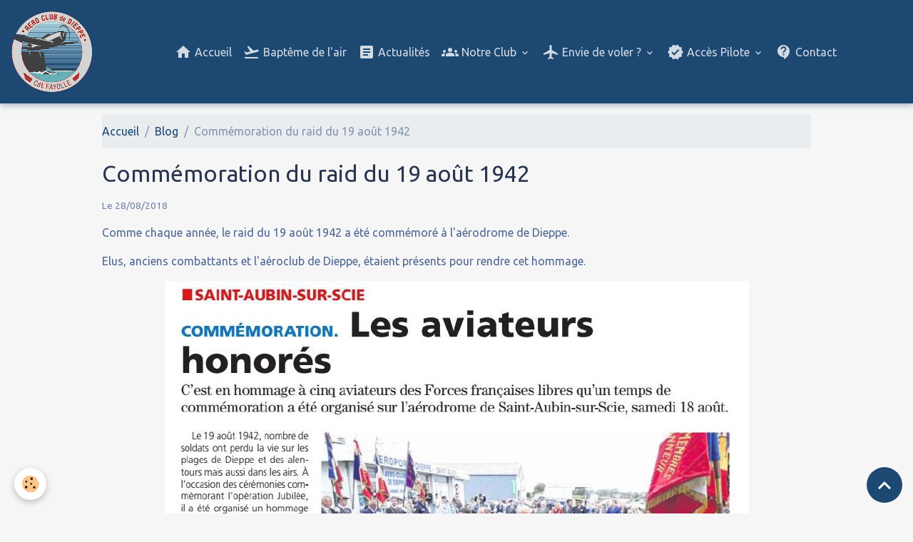

--- FILE ---
content_type: text/html; charset=UTF-8
request_url: http://www.aeroclubdieppe.fr/blog/commemoration-du-raid-du-19-aout-1942.html
body_size: 41375
content:

<!DOCTYPE html>
<html lang="fr">
    <head>
        <title>Commémoration du raid du 19 août 1942</title>
        <meta name="theme-color" content="#1D4872">
        <meta name="msapplication-navbutton-color" content="#1D4872">
        <!-- METATAGS -->
        <!-- rebirth / birdhouse -->
<!--[if IE]>
<meta http-equiv="X-UA-Compatible" content="IE=edge">
<![endif]-->
<meta charset="utf-8">
<meta name="viewport" content="width=device-width, initial-scale=1, shrink-to-fit=no">
    <meta property="og:title" content="Commémoration du raid du 19 août 1942">
    <meta property="og:url" content="http://www.aeroclubdieppe.fr/blog/commemoration-du-raid-du-19-aout-1942.html">
    <meta property="og:type" content="website">
    <link rel="canonical" href="http://www.aeroclubdieppe.fr/blog/commemoration-du-raid-du-19-aout-1942.html">
<meta name="generator" content="e-monsite (e-monsite.com)">

    <link rel="icon" href="http://www.aeroclubdieppe.fr/medias/site/favicon/logo-def-aeroclub-dieppe-png.png">


    
    <link rel="preconnect" href="https://fonts.googleapis.com">
    <link rel="preconnect" href="https://fonts.gstatic.com" crossorigin="anonymous">
    <link href="https://fonts.googleapis.com/css?family=Ubuntu:300,300italic,400,400italic,700,700italic&display=swap" rel="stylesheet">

    <link href="//www.aeroclubdieppe.fr/themes/combined.css?v=6_1642769533_344" rel="stylesheet">


<link rel="preload" href="//www.aeroclubdieppe.fr/medias/static/themes/bootstrap_v4/js/jquery-3.6.3.min.js?v=26012023" as="script">
<script src="//www.aeroclubdieppe.fr/medias/static/themes/bootstrap_v4/js/jquery-3.6.3.min.js?v=26012023"></script>
<link rel="preload" href="//www.aeroclubdieppe.fr/medias/static/themes/bootstrap_v4/js/popper.min.js?v=31012023" as="script">
<script src="//www.aeroclubdieppe.fr/medias/static/themes/bootstrap_v4/js/popper.min.js?v=31012023"></script>
<link rel="preload" href="//www.aeroclubdieppe.fr/medias/static/themes/bootstrap_v4/js/bootstrap.min.js?v=31012023" as="script">
<script src="//www.aeroclubdieppe.fr/medias/static/themes/bootstrap_v4/js/bootstrap.min.js?v=31012023"></script>
    <script src="//www.aeroclubdieppe.fr/themes/combined.js?v=6_1642769533_344&lang=fr"></script>
<script type="application/ld+json">
    {
        "@context" : "https://schema.org/",
        "@type" : "WebSite",
        "name" : "Aéro-Club de Dieppe Cdt Fayolle",
        "url" : "http://www.aeroclubdieppe.fr/"
    }
</script>




        <!-- //METATAGS -->
            <script src="//www.aeroclubdieppe.fr/medias/static/js/rgpd-cookies/jquery.rgpd-cookies.js?v=2012"></script>
    <script>
                                    $(document).ready(function() {
            $.RGPDCookies({
                theme: 'bootstrap_v4',
                site: 'www.aeroclubdieppe.fr',
                privacy_policy_link: '/about/privacypolicy/',
                cookies: [{"id":null,"favicon_url":"https:\/\/ssl.gstatic.com\/analytics\/20210414-01\/app\/static\/analytics_standard_icon.png","enabled":true,"model":"google_analytics","title":"Google Analytics","short_description":"Permet d'analyser les statistiques de consultation de notre site","long_description":"Indispensable pour piloter notre site internet, il permet de mesurer des indicateurs comme l\u2019affluence, les produits les plus consult\u00e9s, ou encore la r\u00e9partition g\u00e9ographique des visiteurs.","privacy_policy_url":"https:\/\/support.google.com\/analytics\/answer\/6004245?hl=fr","slug":"google-analytics"},{"id":null,"favicon_url":"","enabled":true,"model":"addthis","title":"AddThis","short_description":"Partage social","long_description":"Nous utilisons cet outil afin de vous proposer des liens de partage vers des plateformes tiers comme Twitter, Facebook, etc.","privacy_policy_url":"https:\/\/www.oracle.com\/legal\/privacy\/addthis-privacy-policy.html","slug":"addthis"}],
                modal_title: 'Gestion\u0020des\u0020cookies',
                modal_description: 'd\u00E9pose\u0020des\u0020cookies\u0020pour\u0020am\u00E9liorer\u0020votre\u0020exp\u00E9rience\u0020de\u0020navigation,\nmesurer\u0020l\u0027audience\u0020du\u0020site\u0020internet,\u0020afficher\u0020des\u0020publicit\u00E9s\u0020personnalis\u00E9es,\nr\u00E9aliser\u0020des\u0020campagnes\u0020cibl\u00E9es\u0020et\u0020personnaliser\u0020l\u0027interface\u0020du\u0020site.',
                privacy_policy_label: 'Consulter\u0020la\u0020politique\u0020de\u0020confidentialit\u00E9',
                check_all_label: 'Tout\u0020cocher',
                refuse_button: 'Refuser',
                settings_button: 'Param\u00E9trer',
                accept_button: 'Accepter',
                callback: function() {
                    // website google analytics case (with gtag), consent "on the fly"
                    if ('gtag' in window && typeof window.gtag === 'function') {
                        if (window.jsCookie.get('rgpd-cookie-google-analytics') === undefined
                            || window.jsCookie.get('rgpd-cookie-google-analytics') === '0') {
                            gtag('consent', 'update', {
                                'ad_storage': 'denied',
                                'analytics_storage': 'denied'
                            });
                        } else {
                            gtag('consent', 'update', {
                                'ad_storage': 'granted',
                                'analytics_storage': 'granted'
                            });
                        }
                    }
                }
            });
        });
    </script>
        <script async src="https://www.googletagmanager.com/gtag/js?id=G-4VN4372P6E"></script>
<script>
    window.dataLayer = window.dataLayer || [];
    function gtag(){dataLayer.push(arguments);}
    
    gtag('consent', 'default', {
        'ad_storage': 'denied',
        'analytics_storage': 'denied'
    });
    
    gtag('js', new Date());
    gtag('config', 'G-4VN4372P6E');
</script>

        
    <!-- Global site tag (gtag.js) -->
        <script async src="https://www.googletagmanager.com/gtag/js?id=G-VN5D2Q4FDZ"></script>
        <script>
        window.dataLayer = window.dataLayer || [];
        function gtag(){dataLayer.push(arguments);}

gtag('consent', 'default', {
            'ad_storage': 'denied',
            'analytics_storage': 'denied'
        });
        gtag('set', 'allow_ad_personalization_signals', false);
                gtag('js', new Date());
        gtag('config', 'G-VN5D2Q4FDZ');
    </script>
                <script src="//www.aeroclubdieppe.fr/medias/static/themes/ems_framework/js/masonry.pkgd.min.js"></script>
        <script src="//www.aeroclubdieppe.fr/medias/static/themes/ems_framework/js/imagesloaded.pkgd.min.js"></script>
                            </head>
    <body id="blog_run_commemoration-du-raid-du-19-aout-1942" data-template="default">
        

                <!-- BRAND TOP -->
        
        <!-- NAVBAR -->
                                                                                                                <nav class="navbar navbar-expand-lg position-sticky" id="navbar" data-animation="sliding">
                                                                    <a aria-label="brand" class="navbar-brand d-inline-flex align-items-center" href="http://www.aeroclubdieppe.fr/">
                                                    <img src="http://www.aeroclubdieppe.fr/medias/site/logos/logo-pour-site-1.png" alt="Aéro-Club de Dieppe Cdt Fayolle" class="img-fluid brand-logo mr-2 d-inline-block">
                                                                        <span class="brand-titles d-lg-flex flex-column align-items-start">
                            <span class="brand-title d-none">Aéro-Club de Dieppe Cdt Fayolle</span>
                                                        <span class="brand-subtitle d-none">Ecole de pilotage DTO, Vols découverte à partir de 70€</span>
                                                    </span>
                                            </a>
                                                    <button id="buttonBurgerMenu" title="BurgerMenu" class="navbar-toggler collapsed" type="button" data-toggle="collapse" data-target="#menu">
                    <span></span>
                    <span></span>
                    <span></span>
                    <span></span>
                </button>
                <div class="collapse navbar-collapse flex-lg-grow-0 mx-lg-auto" id="menu">
                                                                                                                <ul class="navbar-nav navbar-menu nav-all nav-all-center">
                                                                                                                                                                                            <li class="nav-item" data-index="1">
                            <a class="nav-link" href="http://www.aeroclubdieppe.fr/">
                                                                                                                                                                                <i class="material-icons md-home"></i>
                                                                Accueil
                            </a>
                                                                                </li>
                                                                                                                                                                                            <li class="nav-item" data-index="2">
                            <a class="nav-link" href="http://www.aeroclubdieppe.fr/pages/menus-horizontaux/envie-de-voler/bapteme-de-l-air.html">
                                                                                                                                                                                <i class="material-icons md-flight_takeoff"></i>
                                                                Baptême de l'air
                            </a>
                                                                                </li>
                                                                                                                                                                                            <li class="nav-item" data-index="3">
                            <a class="nav-link" href="http://www.aeroclubdieppe.fr/blog/">
                                                                                                                                                                                <i class="material-icons md-article"></i>
                                                                Actualités
                            </a>
                                                                                </li>
                                                                                                                                                                                                                                                                            <li class="nav-item dropdown" data-index="4">
                            <a class="nav-link dropdown-toggle" href="http://www.aeroclubdieppe.fr/pages/menus-horizontaux/notre-club/">
                                                                                                                                                                                <i class="material-icons md-groups"></i>
                                                                Notre Club
                            </a>
                                                                                        <div class="collapse dropdown-menu">
                                    <ul class="list-unstyled">
                                                                                                                                                                                                                                                                    <li>
                                                <a class="dropdown-item" href="http://www.aeroclubdieppe.fr/pages/menus-horizontaux/notre-club/nos-avions.html">
                                                    Nos avions
                                                </a>
                                                                                                                                            </li>
                                                                                                                                                                                                                                                                    <li>
                                                <a class="dropdown-item" href="http://www.aeroclubdieppe.fr/pages/menus-horizontaux/notre-club/nos-instructeurs.html">
                                                    Le Bureau
                                                </a>
                                                                                                                                            </li>
                                                                                                                                                                                                                                                                    <li>
                                                <a class="dropdown-item" href="http://www.aeroclubdieppe.fr/pages/menus-horizontaux/notre-club/conseil-administration.html">
                                                    Nos Instructeurs
                                                </a>
                                                                                                                                            </li>
                                                                                                                                                                                                                                                                    <li>
                                                <a class="dropdown-item" href="http://www.aeroclubdieppe.fr/pages/menus-horizontaux/notre-club/devenir-membre.html">
                                                    Devenir membre
                                                </a>
                                                                                                                                            </li>
                                                                                                                                                                                                                                                                    <li>
                                                <a class="dropdown-item" href="http://www.aeroclubdieppe.fr/pages/menus-horizontaux/notre-club/un-peu-d-histoire.html">
                                                    Un peu d'Histoire...
                                                </a>
                                                                                                                                            </li>
                                                                                                                                                                                                                                                                    <li>
                                                <a class="dropdown-item" href="http://www.aeroclubdieppe.fr/pages/menus-horizontaux/notre-club/le-commandant-fayolle.html">
                                                    Le Commandant FAYOLLE
                                                </a>
                                                                                                                                            </li>
                                                                                                                                                                                                                                                                    <li>
                                                <a class="dropdown-item" href="http://www.aeroclubdieppe.fr/pages/menus-horizontaux/notre-club/securite-des-vols.html">
                                                    Sécurité des vols
                                                </a>
                                                                                                                                            </li>
                                                                                <li class="dropdown-menu-root">
                                            <a class="dropdown-item" href="http://www.aeroclubdieppe.fr/pages/menus-horizontaux/notre-club/">Notre Club</a>
                                        </li>
                                    </ul>
                                </div>
                                                    </li>
                                                                                                                                                                                                                                                                            <li class="nav-item dropdown" data-index="5">
                            <a class="nav-link dropdown-toggle" href="http://www.aeroclubdieppe.fr/pages/menus-horizontaux/envie-de-voler/">
                                                                                                                                                                                <i class="material-icons md-airplanemode_active"></i>
                                                                Envie de voler ?
                            </a>
                                                                                        <div class="collapse dropdown-menu">
                                    <ul class="list-unstyled">
                                                                                                                                                                                                                                                                    <li>
                                                <a class="dropdown-item" href="http://www.aeroclubdieppe.fr/pages/menus-horizontaux/envie-de-voler/bapteme-de-l-air.html">
                                                    Baptême de l'air
                                                </a>
                                                                                                                                            </li>
                                                                                                                                                                                                                                                                    <li>
                                                <a class="dropdown-item" href="http://www.aeroclubdieppe.fr/pages/menus-horizontaux/envie-de-voler/apprendre-a-piloter.html">
                                                    Apprendre à Piloter
                                                </a>
                                                                                                                                            </li>
                                                                                                                                                                                                                                                                    <li>
                                                <a class="dropdown-item" href="http://www.aeroclubdieppe.fr/pages/menus-horizontaux/envie-de-voler/dec.html">
                                                    Découvrir notre territoire
                                                </a>
                                                                                                                                            </li>
                                                                                <li class="dropdown-menu-root">
                                            <a class="dropdown-item" href="http://www.aeroclubdieppe.fr/pages/menus-horizontaux/envie-de-voler/">Envie de voler ?</a>
                                        </li>
                                    </ul>
                                </div>
                                                    </li>
                                                                                                                                                                                                                                                                            <li class="nav-item dropdown" data-index="6">
                            <a class="nav-link dropdown-toggle" href="http://www.aeroclubdieppe.fr/liens/">
                                                                                                                                                                                <i class="material-icons md-verified"></i>
                                                                Accès Pilote
                            </a>
                                                                                        <div class="collapse dropdown-menu">
                                    <ul class="list-unstyled">
                                                                                                                                                                                                                                                                    <li>
                                                <a class="dropdown-item" href="http://www.aeroclubdieppe.fr/liens/sofia-briefing.html">
                                                    Sofia briefing
                                                </a>
                                                                                                                                            </li>
                                                                                                                                                                                                                                                                    <li>
                                                <a class="dropdown-item" href="http://www.aeroclubdieppe.fr/liens/station-meteo.html">
                                                    Station météo
                                                </a>
                                                                                                                                            </li>
                                                                                                                                                                                                                                                                    <li>
                                                <a class="dropdown-item" href="http://www.aeroclubdieppe.fr/liens/aeroweb.html">
                                                    AeroWeb
                                                </a>
                                                                                                                                            </li>
                                                                                                                                                                                                                                                                    <li>
                                                <a class="dropdown-item" href="http://www.aeroclubdieppe.fr/liens/rex-ffa.html">
                                                    Rex FFA
                                                </a>
                                                                                                                                            </li>
                                                                                                                                                                                                                                                                    <li>
                                                <a class="dropdown-item" href="http://www.aeroclubdieppe.fr/liens/documentation-aeroclub.html">
                                                    Documentation Aéroclub
                                                </a>
                                                                                                                                            </li>
                                                                                                                                                                                                                                                                    <li>
                                                <a class="dropdown-item" href="http://www.aeroclubdieppe.fr/liens/cartes-vac-sia.html">
                                                    Cartes VAC (SIA)
                                                </a>
                                                                                                                                            </li>
                                                                                                                                                                                                                                                                    <li>
                                                <a class="dropdown-item" href="http://www.aeroclubdieppe.fr/liens/netairclub.html">
                                                    NetAirClub
                                                </a>
                                                                                                                                            </li>
                                                                                                                                                                                                                                                                    <li>
                                                <a class="dropdown-item" href="http://www.aeroclubdieppe.fr/liens/plateforme-dgac-dsac.html">
                                                    Plateforme DGAC-DSAC
                                                </a>
                                                                                                                                            </li>
                                                                                <li class="dropdown-menu-root">
                                            <a class="dropdown-item" href="http://www.aeroclubdieppe.fr/liens/">Accès Pilote</a>
                                        </li>
                                    </ul>
                                </div>
                                                    </li>
                                                                                                                                                                                            <li class="nav-item" data-index="7">
                            <a class="nav-link" href="http://www.aeroclubdieppe.fr/contact/">
                                                                                                                                                                                <i class="material-icons md-contact_support"></i>
                                                                Contact
                            </a>
                                                                                </li>
                                    </ul>
            
                                    
                    
                                        
                    
                                    </div>
                    </nav>

        <!-- HEADER -->
                <!-- //HEADER -->

        <!-- WRAPPER -->
                                                            <div id="wrapper" class="margin-top">

                            <main id="main">

                                                                    <div class="container">
                                                        <ol class="breadcrumb">
                                    <li class="breadcrumb-item"><a href="http://www.aeroclubdieppe.fr">Accueil</a></li>
                                                <li class="breadcrumb-item"><a href="http://www.aeroclubdieppe.fr/blog/">Blog</a></li>
                                                <li class="breadcrumb-item active">Commémoration du raid du 19 août 1942</li>
                        </ol>

    <script type="application/ld+json">
        {
            "@context": "https://schema.org",
            "@type": "BreadcrumbList",
            "itemListElement": [
                                {
                    "@type": "ListItem",
                    "position": 1,
                    "name": "Accueil",
                    "item": "http://www.aeroclubdieppe.fr"
                  },                                {
                    "@type": "ListItem",
                    "position": 2,
                    "name": "Blog",
                    "item": "http://www.aeroclubdieppe.fr/blog/"
                  },                                {
                    "@type": "ListItem",
                    "position": 3,
                    "name": "Commémoration du raid du 19 août 1942",
                    "item": "http://www.aeroclubdieppe.fr/blog/commemoration-du-raid-du-19-aout-1942.html"
                  }                          ]
        }
    </script>
                                                </div>
                                            
                                        
                                        
                                                                                                        <div class="view view-blog" data-sfroute="true" id="view-item" data-id-blog="5b855df42d9ed453b5229ef7">
    <div class="container">
        <div class="row">
            <div class="col">
                                <h1 class="view-title">Commémoration du raid du 19 août 1942</h1>
                
    
<div id="site-module-blog" class="site-module" data-itemid="blog" data-siteid="52cc51abcc3d5a1747aff8d7" data-category="item"></div>

                <p class="metas">
                                                            <span class="meta-date">
                        Le 28/08/2018
                                            </span>
                                                        </p>
                
                <div class="content">
                                            <p><span style="font-size:16px;">Comme chaque ann&eacute;e, le raid du 19 ao&ucirc;t 1942 a &eacute;t&eacute; comm&eacute;mor&eacute; &agrave; l&#39;a&eacute;rodrome de Dieppe.</span></p>

<p><span style="font-size:16px;">Elus, anciens combattants et l&#39;a&eacute;roclub de Dieppe, &eacute;taient pr&eacute;sents pour rendre cet hommage.</span></p>

<p><img alt="Capture 43" class="img-center" height="717" src="http://www.aeroclubdieppe.fr/medias/images/capture-43.jpg" width="819" /></p>

<p><span style="font-size:16px;">Le retour en images :</span></p>

<p><img alt="P1100638" class="img-center" height="525" src="http://www.aeroclubdieppe.fr/medias/images/p1100638.jpg?fx=r_700_525" width="700" /><img alt="P1100643" class="img-center" height="525" src="http://www.aeroclubdieppe.fr/medias/images/p1100643.jpg?fx=r_700_525" width="700" /><img alt="P1100648" class="img-center" height="525" src="http://www.aeroclubdieppe.fr/medias/images/p1100648.jpg?fx=r_700_525" width="700" /><br />
<img alt="P1100652" class="img-center" height="525" src="http://www.aeroclubdieppe.fr/medias/images/p1100652.jpg?fx=r_700_525" width="700" /><img alt="P1100655" class="img-center" height="525" src="http://www.aeroclubdieppe.fr/medias/images/p1100655.jpg?fx=r_700_525" width="700" /><img alt="P1100662" class="img-center" height="525" src="http://www.aeroclubdieppe.fr/medias/images/p1100662.jpg?fx=r_700_525" width="700" /><img alt="P1100667" class="img-center" height="525" src="http://www.aeroclubdieppe.fr/medias/images/p1100667.jpg?fx=r_700_525" width="700" /><img alt="P1100675" class="img-center" height="525" src="http://www.aeroclubdieppe.fr/medias/images/p1100675.jpg?fx=r_700_525" width="700" /><img alt="P1100682" class="img-center" height="525" src="http://www.aeroclubdieppe.fr/medias/images/p1100682.jpg?fx=r_700_525" width="700" /><img alt="P1100690" class="img-center" height="525" src="http://www.aeroclubdieppe.fr/medias/images/p1100690.jpg?fx=r_700_525" width="700" /></p>

<p>&nbsp;</p>

                                    </div>
            </div>
        </div>
    </div>

                        
<div id="rows-602c34c96c02c34611c11a2d" class="rows" data-total-pages="1" data-current-page="1">
                            
                        
                                                                                        
                                                                
                
                        
                
                
                                    
                
                                
        
                                    <div id="row-602c34c96c02c34611c11a2d-1" class="row-container pos-1 page_1 container">
                    <div class="row-content">
                                                                                <div class="row" data-role="line">
                                    
                                                                                
                                                                                                                                                                                                            
                                                                                                                                                                
                                                                                
                                                                                
                                                                                                                        
                                                                                
                                                                                                                                                                                                                                                                        
                                                                                        <div data-role="cell" data-size="lg" id="cell-5b85537a2b5854668fc85681" class="col empty-column">
                                               <div class="col-content col-no-widget">                                                        &nbsp;
                                                                                                    </div>
                                            </div>
                                                                                                                                                        </div>
                                            </div>
                                    </div>
                        </div>

            
    <div class="container">
        <div class="row">
            <div class="col">
                
                
                            </div>
        </div>
    </div>
    
    <div class="container plugin-list">
        <div class="row">
            <div class="col">
                <div class="plugins">
                    
                                            <div id="social-" class="plugin" data-plugin="social">
    <div class="a2a_kit a2a_kit_size_32 a2a_default_style">
        <a class="a2a_dd" href="https://www.addtoany.com/share"></a>
        <a class="a2a_button_facebook"></a>
        <a class="a2a_button_x"></a>
        <a class="a2a_button_email"></a>
    </div>
    <script>
        var a2a_config = a2a_config || {};
        a2a_config.onclick = 1;
        a2a_config.locale = "fr";
    </script>
    <script async src="https://static.addtoany.com/menu/page.js"></script>
</div>                    
                    
                    
                                    </div>
            </div>
        </div>
    </div>

    </div>

<script>
    emsChromeExtension.init('blog', '5b855df42d9ed453b5229ef7', 'e-monsite.com');
</script>

<script type="application/ld+json">
    {
        "@context": "https://schema.org",
        "@type": "NewsArticle",
        "headline": "Commémoration du raid du 19 août 1942",
                "datePublished": "28/08/2018",
        "dateModified": "28/08/2018"
             }
</script>

                </main>

                        </div>
        <!-- //WRAPPER -->

                <footer id="footer">
                            
<div id="rows-6023ab339e0372174c442e54" class="rows" data-total-pages="1" data-current-page="1">
                            
                        
                                                                                        
                                                                
                
                        
                
                
                                    
                
                                
        
                                    <div id="row-6023ab339e0372174c442e54-1" class="row-container pos-1 page_1 container">
                    <div class="row-content">
                                                                                <div class="row" data-role="line">
                                    
                                                                                
                                                                                                                                                                                                            
                                                                                                                                                                
                                                                                
                                                                                
                                                                                                                        
                                                                                
                                                                                                                                                                            
                                                                                        <div data-role="cell" data-size="lg" id="cell-5e85fc00b5a2b69a9772c3f8" class="col">
                                               <div class="col-content col-no-widget">                                                        <p style="text-align: center;"><span style="font-size: small;">Webmaster&nbsp;: <a href="mailto:123echosierra@gmail.com?subject=Message%20site%20A%C3%A9roclub%20Dieppe%20-%20">Eric Sailly</a> | 2022 &copy; A&eacute;roclub de Dieppe</span></p>

                                                                                                    </div>
                                            </div>
                                                                                                                                                        </div>
                                            </div>
                                    </div>
                        </div>

                        <div class="container">
                
                
                            </div>

                            <ul id="legal-mentions" class="footer-mentions">
    
    
    
    
    
            <li><button id="cookies" type="button" aria-label="Gestion des cookies">Gestion des cookies</button></li>
    </ul>
                    </footer>
        
        
        
            

 
    
						 	 





                <button id="scroll-to-top" class="d-none d-sm-inline-block" type="button" aria-label="Scroll top" onclick="$('html, body').animate({ scrollTop:0}, 600);">
            <i class="material-icons md-lg md-expand_less"></i>
        </button>
        
            </body>
</html>
